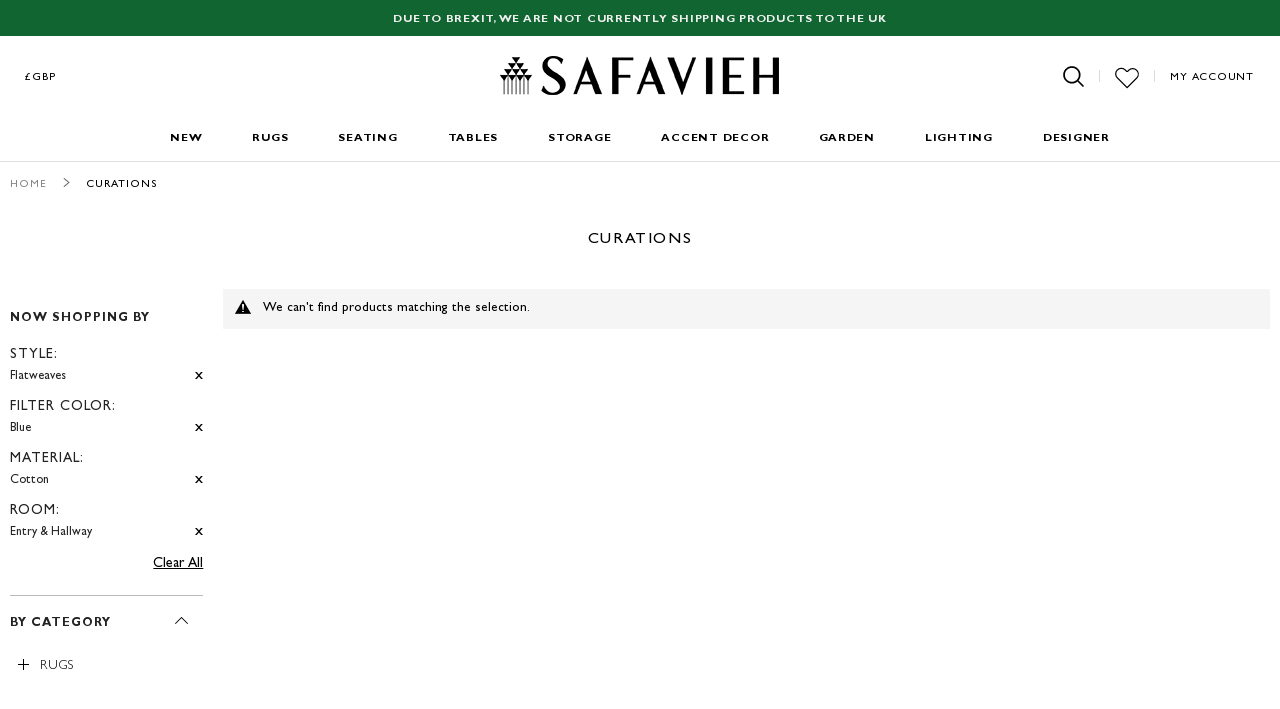

--- FILE ---
content_type: text/html; charset=utf-8
request_url: https://www.google.com/recaptcha/api2/anchor?ar=1&k=6LfoR74ZAAAAAKdZlClp_KoqS3fGCvYQ-v_MJV1j&co=aHR0cHM6Ly93d3cuc2FmYXZpZWgudWsuY29tOjQ0Mw..&hl=en&v=PoyoqOPhxBO7pBk68S4YbpHZ&theme=light&size=normal&anchor-ms=20000&execute-ms=30000&cb=cz871mkgr9c
body_size: 49249
content:
<!DOCTYPE HTML><html dir="ltr" lang="en"><head><meta http-equiv="Content-Type" content="text/html; charset=UTF-8">
<meta http-equiv="X-UA-Compatible" content="IE=edge">
<title>reCAPTCHA</title>
<style type="text/css">
/* cyrillic-ext */
@font-face {
  font-family: 'Roboto';
  font-style: normal;
  font-weight: 400;
  font-stretch: 100%;
  src: url(//fonts.gstatic.com/s/roboto/v48/KFO7CnqEu92Fr1ME7kSn66aGLdTylUAMa3GUBHMdazTgWw.woff2) format('woff2');
  unicode-range: U+0460-052F, U+1C80-1C8A, U+20B4, U+2DE0-2DFF, U+A640-A69F, U+FE2E-FE2F;
}
/* cyrillic */
@font-face {
  font-family: 'Roboto';
  font-style: normal;
  font-weight: 400;
  font-stretch: 100%;
  src: url(//fonts.gstatic.com/s/roboto/v48/KFO7CnqEu92Fr1ME7kSn66aGLdTylUAMa3iUBHMdazTgWw.woff2) format('woff2');
  unicode-range: U+0301, U+0400-045F, U+0490-0491, U+04B0-04B1, U+2116;
}
/* greek-ext */
@font-face {
  font-family: 'Roboto';
  font-style: normal;
  font-weight: 400;
  font-stretch: 100%;
  src: url(//fonts.gstatic.com/s/roboto/v48/KFO7CnqEu92Fr1ME7kSn66aGLdTylUAMa3CUBHMdazTgWw.woff2) format('woff2');
  unicode-range: U+1F00-1FFF;
}
/* greek */
@font-face {
  font-family: 'Roboto';
  font-style: normal;
  font-weight: 400;
  font-stretch: 100%;
  src: url(//fonts.gstatic.com/s/roboto/v48/KFO7CnqEu92Fr1ME7kSn66aGLdTylUAMa3-UBHMdazTgWw.woff2) format('woff2');
  unicode-range: U+0370-0377, U+037A-037F, U+0384-038A, U+038C, U+038E-03A1, U+03A3-03FF;
}
/* math */
@font-face {
  font-family: 'Roboto';
  font-style: normal;
  font-weight: 400;
  font-stretch: 100%;
  src: url(//fonts.gstatic.com/s/roboto/v48/KFO7CnqEu92Fr1ME7kSn66aGLdTylUAMawCUBHMdazTgWw.woff2) format('woff2');
  unicode-range: U+0302-0303, U+0305, U+0307-0308, U+0310, U+0312, U+0315, U+031A, U+0326-0327, U+032C, U+032F-0330, U+0332-0333, U+0338, U+033A, U+0346, U+034D, U+0391-03A1, U+03A3-03A9, U+03B1-03C9, U+03D1, U+03D5-03D6, U+03F0-03F1, U+03F4-03F5, U+2016-2017, U+2034-2038, U+203C, U+2040, U+2043, U+2047, U+2050, U+2057, U+205F, U+2070-2071, U+2074-208E, U+2090-209C, U+20D0-20DC, U+20E1, U+20E5-20EF, U+2100-2112, U+2114-2115, U+2117-2121, U+2123-214F, U+2190, U+2192, U+2194-21AE, U+21B0-21E5, U+21F1-21F2, U+21F4-2211, U+2213-2214, U+2216-22FF, U+2308-230B, U+2310, U+2319, U+231C-2321, U+2336-237A, U+237C, U+2395, U+239B-23B7, U+23D0, U+23DC-23E1, U+2474-2475, U+25AF, U+25B3, U+25B7, U+25BD, U+25C1, U+25CA, U+25CC, U+25FB, U+266D-266F, U+27C0-27FF, U+2900-2AFF, U+2B0E-2B11, U+2B30-2B4C, U+2BFE, U+3030, U+FF5B, U+FF5D, U+1D400-1D7FF, U+1EE00-1EEFF;
}
/* symbols */
@font-face {
  font-family: 'Roboto';
  font-style: normal;
  font-weight: 400;
  font-stretch: 100%;
  src: url(//fonts.gstatic.com/s/roboto/v48/KFO7CnqEu92Fr1ME7kSn66aGLdTylUAMaxKUBHMdazTgWw.woff2) format('woff2');
  unicode-range: U+0001-000C, U+000E-001F, U+007F-009F, U+20DD-20E0, U+20E2-20E4, U+2150-218F, U+2190, U+2192, U+2194-2199, U+21AF, U+21E6-21F0, U+21F3, U+2218-2219, U+2299, U+22C4-22C6, U+2300-243F, U+2440-244A, U+2460-24FF, U+25A0-27BF, U+2800-28FF, U+2921-2922, U+2981, U+29BF, U+29EB, U+2B00-2BFF, U+4DC0-4DFF, U+FFF9-FFFB, U+10140-1018E, U+10190-1019C, U+101A0, U+101D0-101FD, U+102E0-102FB, U+10E60-10E7E, U+1D2C0-1D2D3, U+1D2E0-1D37F, U+1F000-1F0FF, U+1F100-1F1AD, U+1F1E6-1F1FF, U+1F30D-1F30F, U+1F315, U+1F31C, U+1F31E, U+1F320-1F32C, U+1F336, U+1F378, U+1F37D, U+1F382, U+1F393-1F39F, U+1F3A7-1F3A8, U+1F3AC-1F3AF, U+1F3C2, U+1F3C4-1F3C6, U+1F3CA-1F3CE, U+1F3D4-1F3E0, U+1F3ED, U+1F3F1-1F3F3, U+1F3F5-1F3F7, U+1F408, U+1F415, U+1F41F, U+1F426, U+1F43F, U+1F441-1F442, U+1F444, U+1F446-1F449, U+1F44C-1F44E, U+1F453, U+1F46A, U+1F47D, U+1F4A3, U+1F4B0, U+1F4B3, U+1F4B9, U+1F4BB, U+1F4BF, U+1F4C8-1F4CB, U+1F4D6, U+1F4DA, U+1F4DF, U+1F4E3-1F4E6, U+1F4EA-1F4ED, U+1F4F7, U+1F4F9-1F4FB, U+1F4FD-1F4FE, U+1F503, U+1F507-1F50B, U+1F50D, U+1F512-1F513, U+1F53E-1F54A, U+1F54F-1F5FA, U+1F610, U+1F650-1F67F, U+1F687, U+1F68D, U+1F691, U+1F694, U+1F698, U+1F6AD, U+1F6B2, U+1F6B9-1F6BA, U+1F6BC, U+1F6C6-1F6CF, U+1F6D3-1F6D7, U+1F6E0-1F6EA, U+1F6F0-1F6F3, U+1F6F7-1F6FC, U+1F700-1F7FF, U+1F800-1F80B, U+1F810-1F847, U+1F850-1F859, U+1F860-1F887, U+1F890-1F8AD, U+1F8B0-1F8BB, U+1F8C0-1F8C1, U+1F900-1F90B, U+1F93B, U+1F946, U+1F984, U+1F996, U+1F9E9, U+1FA00-1FA6F, U+1FA70-1FA7C, U+1FA80-1FA89, U+1FA8F-1FAC6, U+1FACE-1FADC, U+1FADF-1FAE9, U+1FAF0-1FAF8, U+1FB00-1FBFF;
}
/* vietnamese */
@font-face {
  font-family: 'Roboto';
  font-style: normal;
  font-weight: 400;
  font-stretch: 100%;
  src: url(//fonts.gstatic.com/s/roboto/v48/KFO7CnqEu92Fr1ME7kSn66aGLdTylUAMa3OUBHMdazTgWw.woff2) format('woff2');
  unicode-range: U+0102-0103, U+0110-0111, U+0128-0129, U+0168-0169, U+01A0-01A1, U+01AF-01B0, U+0300-0301, U+0303-0304, U+0308-0309, U+0323, U+0329, U+1EA0-1EF9, U+20AB;
}
/* latin-ext */
@font-face {
  font-family: 'Roboto';
  font-style: normal;
  font-weight: 400;
  font-stretch: 100%;
  src: url(//fonts.gstatic.com/s/roboto/v48/KFO7CnqEu92Fr1ME7kSn66aGLdTylUAMa3KUBHMdazTgWw.woff2) format('woff2');
  unicode-range: U+0100-02BA, U+02BD-02C5, U+02C7-02CC, U+02CE-02D7, U+02DD-02FF, U+0304, U+0308, U+0329, U+1D00-1DBF, U+1E00-1E9F, U+1EF2-1EFF, U+2020, U+20A0-20AB, U+20AD-20C0, U+2113, U+2C60-2C7F, U+A720-A7FF;
}
/* latin */
@font-face {
  font-family: 'Roboto';
  font-style: normal;
  font-weight: 400;
  font-stretch: 100%;
  src: url(//fonts.gstatic.com/s/roboto/v48/KFO7CnqEu92Fr1ME7kSn66aGLdTylUAMa3yUBHMdazQ.woff2) format('woff2');
  unicode-range: U+0000-00FF, U+0131, U+0152-0153, U+02BB-02BC, U+02C6, U+02DA, U+02DC, U+0304, U+0308, U+0329, U+2000-206F, U+20AC, U+2122, U+2191, U+2193, U+2212, U+2215, U+FEFF, U+FFFD;
}
/* cyrillic-ext */
@font-face {
  font-family: 'Roboto';
  font-style: normal;
  font-weight: 500;
  font-stretch: 100%;
  src: url(//fonts.gstatic.com/s/roboto/v48/KFO7CnqEu92Fr1ME7kSn66aGLdTylUAMa3GUBHMdazTgWw.woff2) format('woff2');
  unicode-range: U+0460-052F, U+1C80-1C8A, U+20B4, U+2DE0-2DFF, U+A640-A69F, U+FE2E-FE2F;
}
/* cyrillic */
@font-face {
  font-family: 'Roboto';
  font-style: normal;
  font-weight: 500;
  font-stretch: 100%;
  src: url(//fonts.gstatic.com/s/roboto/v48/KFO7CnqEu92Fr1ME7kSn66aGLdTylUAMa3iUBHMdazTgWw.woff2) format('woff2');
  unicode-range: U+0301, U+0400-045F, U+0490-0491, U+04B0-04B1, U+2116;
}
/* greek-ext */
@font-face {
  font-family: 'Roboto';
  font-style: normal;
  font-weight: 500;
  font-stretch: 100%;
  src: url(//fonts.gstatic.com/s/roboto/v48/KFO7CnqEu92Fr1ME7kSn66aGLdTylUAMa3CUBHMdazTgWw.woff2) format('woff2');
  unicode-range: U+1F00-1FFF;
}
/* greek */
@font-face {
  font-family: 'Roboto';
  font-style: normal;
  font-weight: 500;
  font-stretch: 100%;
  src: url(//fonts.gstatic.com/s/roboto/v48/KFO7CnqEu92Fr1ME7kSn66aGLdTylUAMa3-UBHMdazTgWw.woff2) format('woff2');
  unicode-range: U+0370-0377, U+037A-037F, U+0384-038A, U+038C, U+038E-03A1, U+03A3-03FF;
}
/* math */
@font-face {
  font-family: 'Roboto';
  font-style: normal;
  font-weight: 500;
  font-stretch: 100%;
  src: url(//fonts.gstatic.com/s/roboto/v48/KFO7CnqEu92Fr1ME7kSn66aGLdTylUAMawCUBHMdazTgWw.woff2) format('woff2');
  unicode-range: U+0302-0303, U+0305, U+0307-0308, U+0310, U+0312, U+0315, U+031A, U+0326-0327, U+032C, U+032F-0330, U+0332-0333, U+0338, U+033A, U+0346, U+034D, U+0391-03A1, U+03A3-03A9, U+03B1-03C9, U+03D1, U+03D5-03D6, U+03F0-03F1, U+03F4-03F5, U+2016-2017, U+2034-2038, U+203C, U+2040, U+2043, U+2047, U+2050, U+2057, U+205F, U+2070-2071, U+2074-208E, U+2090-209C, U+20D0-20DC, U+20E1, U+20E5-20EF, U+2100-2112, U+2114-2115, U+2117-2121, U+2123-214F, U+2190, U+2192, U+2194-21AE, U+21B0-21E5, U+21F1-21F2, U+21F4-2211, U+2213-2214, U+2216-22FF, U+2308-230B, U+2310, U+2319, U+231C-2321, U+2336-237A, U+237C, U+2395, U+239B-23B7, U+23D0, U+23DC-23E1, U+2474-2475, U+25AF, U+25B3, U+25B7, U+25BD, U+25C1, U+25CA, U+25CC, U+25FB, U+266D-266F, U+27C0-27FF, U+2900-2AFF, U+2B0E-2B11, U+2B30-2B4C, U+2BFE, U+3030, U+FF5B, U+FF5D, U+1D400-1D7FF, U+1EE00-1EEFF;
}
/* symbols */
@font-face {
  font-family: 'Roboto';
  font-style: normal;
  font-weight: 500;
  font-stretch: 100%;
  src: url(//fonts.gstatic.com/s/roboto/v48/KFO7CnqEu92Fr1ME7kSn66aGLdTylUAMaxKUBHMdazTgWw.woff2) format('woff2');
  unicode-range: U+0001-000C, U+000E-001F, U+007F-009F, U+20DD-20E0, U+20E2-20E4, U+2150-218F, U+2190, U+2192, U+2194-2199, U+21AF, U+21E6-21F0, U+21F3, U+2218-2219, U+2299, U+22C4-22C6, U+2300-243F, U+2440-244A, U+2460-24FF, U+25A0-27BF, U+2800-28FF, U+2921-2922, U+2981, U+29BF, U+29EB, U+2B00-2BFF, U+4DC0-4DFF, U+FFF9-FFFB, U+10140-1018E, U+10190-1019C, U+101A0, U+101D0-101FD, U+102E0-102FB, U+10E60-10E7E, U+1D2C0-1D2D3, U+1D2E0-1D37F, U+1F000-1F0FF, U+1F100-1F1AD, U+1F1E6-1F1FF, U+1F30D-1F30F, U+1F315, U+1F31C, U+1F31E, U+1F320-1F32C, U+1F336, U+1F378, U+1F37D, U+1F382, U+1F393-1F39F, U+1F3A7-1F3A8, U+1F3AC-1F3AF, U+1F3C2, U+1F3C4-1F3C6, U+1F3CA-1F3CE, U+1F3D4-1F3E0, U+1F3ED, U+1F3F1-1F3F3, U+1F3F5-1F3F7, U+1F408, U+1F415, U+1F41F, U+1F426, U+1F43F, U+1F441-1F442, U+1F444, U+1F446-1F449, U+1F44C-1F44E, U+1F453, U+1F46A, U+1F47D, U+1F4A3, U+1F4B0, U+1F4B3, U+1F4B9, U+1F4BB, U+1F4BF, U+1F4C8-1F4CB, U+1F4D6, U+1F4DA, U+1F4DF, U+1F4E3-1F4E6, U+1F4EA-1F4ED, U+1F4F7, U+1F4F9-1F4FB, U+1F4FD-1F4FE, U+1F503, U+1F507-1F50B, U+1F50D, U+1F512-1F513, U+1F53E-1F54A, U+1F54F-1F5FA, U+1F610, U+1F650-1F67F, U+1F687, U+1F68D, U+1F691, U+1F694, U+1F698, U+1F6AD, U+1F6B2, U+1F6B9-1F6BA, U+1F6BC, U+1F6C6-1F6CF, U+1F6D3-1F6D7, U+1F6E0-1F6EA, U+1F6F0-1F6F3, U+1F6F7-1F6FC, U+1F700-1F7FF, U+1F800-1F80B, U+1F810-1F847, U+1F850-1F859, U+1F860-1F887, U+1F890-1F8AD, U+1F8B0-1F8BB, U+1F8C0-1F8C1, U+1F900-1F90B, U+1F93B, U+1F946, U+1F984, U+1F996, U+1F9E9, U+1FA00-1FA6F, U+1FA70-1FA7C, U+1FA80-1FA89, U+1FA8F-1FAC6, U+1FACE-1FADC, U+1FADF-1FAE9, U+1FAF0-1FAF8, U+1FB00-1FBFF;
}
/* vietnamese */
@font-face {
  font-family: 'Roboto';
  font-style: normal;
  font-weight: 500;
  font-stretch: 100%;
  src: url(//fonts.gstatic.com/s/roboto/v48/KFO7CnqEu92Fr1ME7kSn66aGLdTylUAMa3OUBHMdazTgWw.woff2) format('woff2');
  unicode-range: U+0102-0103, U+0110-0111, U+0128-0129, U+0168-0169, U+01A0-01A1, U+01AF-01B0, U+0300-0301, U+0303-0304, U+0308-0309, U+0323, U+0329, U+1EA0-1EF9, U+20AB;
}
/* latin-ext */
@font-face {
  font-family: 'Roboto';
  font-style: normal;
  font-weight: 500;
  font-stretch: 100%;
  src: url(//fonts.gstatic.com/s/roboto/v48/KFO7CnqEu92Fr1ME7kSn66aGLdTylUAMa3KUBHMdazTgWw.woff2) format('woff2');
  unicode-range: U+0100-02BA, U+02BD-02C5, U+02C7-02CC, U+02CE-02D7, U+02DD-02FF, U+0304, U+0308, U+0329, U+1D00-1DBF, U+1E00-1E9F, U+1EF2-1EFF, U+2020, U+20A0-20AB, U+20AD-20C0, U+2113, U+2C60-2C7F, U+A720-A7FF;
}
/* latin */
@font-face {
  font-family: 'Roboto';
  font-style: normal;
  font-weight: 500;
  font-stretch: 100%;
  src: url(//fonts.gstatic.com/s/roboto/v48/KFO7CnqEu92Fr1ME7kSn66aGLdTylUAMa3yUBHMdazQ.woff2) format('woff2');
  unicode-range: U+0000-00FF, U+0131, U+0152-0153, U+02BB-02BC, U+02C6, U+02DA, U+02DC, U+0304, U+0308, U+0329, U+2000-206F, U+20AC, U+2122, U+2191, U+2193, U+2212, U+2215, U+FEFF, U+FFFD;
}
/* cyrillic-ext */
@font-face {
  font-family: 'Roboto';
  font-style: normal;
  font-weight: 900;
  font-stretch: 100%;
  src: url(//fonts.gstatic.com/s/roboto/v48/KFO7CnqEu92Fr1ME7kSn66aGLdTylUAMa3GUBHMdazTgWw.woff2) format('woff2');
  unicode-range: U+0460-052F, U+1C80-1C8A, U+20B4, U+2DE0-2DFF, U+A640-A69F, U+FE2E-FE2F;
}
/* cyrillic */
@font-face {
  font-family: 'Roboto';
  font-style: normal;
  font-weight: 900;
  font-stretch: 100%;
  src: url(//fonts.gstatic.com/s/roboto/v48/KFO7CnqEu92Fr1ME7kSn66aGLdTylUAMa3iUBHMdazTgWw.woff2) format('woff2');
  unicode-range: U+0301, U+0400-045F, U+0490-0491, U+04B0-04B1, U+2116;
}
/* greek-ext */
@font-face {
  font-family: 'Roboto';
  font-style: normal;
  font-weight: 900;
  font-stretch: 100%;
  src: url(//fonts.gstatic.com/s/roboto/v48/KFO7CnqEu92Fr1ME7kSn66aGLdTylUAMa3CUBHMdazTgWw.woff2) format('woff2');
  unicode-range: U+1F00-1FFF;
}
/* greek */
@font-face {
  font-family: 'Roboto';
  font-style: normal;
  font-weight: 900;
  font-stretch: 100%;
  src: url(//fonts.gstatic.com/s/roboto/v48/KFO7CnqEu92Fr1ME7kSn66aGLdTylUAMa3-UBHMdazTgWw.woff2) format('woff2');
  unicode-range: U+0370-0377, U+037A-037F, U+0384-038A, U+038C, U+038E-03A1, U+03A3-03FF;
}
/* math */
@font-face {
  font-family: 'Roboto';
  font-style: normal;
  font-weight: 900;
  font-stretch: 100%;
  src: url(//fonts.gstatic.com/s/roboto/v48/KFO7CnqEu92Fr1ME7kSn66aGLdTylUAMawCUBHMdazTgWw.woff2) format('woff2');
  unicode-range: U+0302-0303, U+0305, U+0307-0308, U+0310, U+0312, U+0315, U+031A, U+0326-0327, U+032C, U+032F-0330, U+0332-0333, U+0338, U+033A, U+0346, U+034D, U+0391-03A1, U+03A3-03A9, U+03B1-03C9, U+03D1, U+03D5-03D6, U+03F0-03F1, U+03F4-03F5, U+2016-2017, U+2034-2038, U+203C, U+2040, U+2043, U+2047, U+2050, U+2057, U+205F, U+2070-2071, U+2074-208E, U+2090-209C, U+20D0-20DC, U+20E1, U+20E5-20EF, U+2100-2112, U+2114-2115, U+2117-2121, U+2123-214F, U+2190, U+2192, U+2194-21AE, U+21B0-21E5, U+21F1-21F2, U+21F4-2211, U+2213-2214, U+2216-22FF, U+2308-230B, U+2310, U+2319, U+231C-2321, U+2336-237A, U+237C, U+2395, U+239B-23B7, U+23D0, U+23DC-23E1, U+2474-2475, U+25AF, U+25B3, U+25B7, U+25BD, U+25C1, U+25CA, U+25CC, U+25FB, U+266D-266F, U+27C0-27FF, U+2900-2AFF, U+2B0E-2B11, U+2B30-2B4C, U+2BFE, U+3030, U+FF5B, U+FF5D, U+1D400-1D7FF, U+1EE00-1EEFF;
}
/* symbols */
@font-face {
  font-family: 'Roboto';
  font-style: normal;
  font-weight: 900;
  font-stretch: 100%;
  src: url(//fonts.gstatic.com/s/roboto/v48/KFO7CnqEu92Fr1ME7kSn66aGLdTylUAMaxKUBHMdazTgWw.woff2) format('woff2');
  unicode-range: U+0001-000C, U+000E-001F, U+007F-009F, U+20DD-20E0, U+20E2-20E4, U+2150-218F, U+2190, U+2192, U+2194-2199, U+21AF, U+21E6-21F0, U+21F3, U+2218-2219, U+2299, U+22C4-22C6, U+2300-243F, U+2440-244A, U+2460-24FF, U+25A0-27BF, U+2800-28FF, U+2921-2922, U+2981, U+29BF, U+29EB, U+2B00-2BFF, U+4DC0-4DFF, U+FFF9-FFFB, U+10140-1018E, U+10190-1019C, U+101A0, U+101D0-101FD, U+102E0-102FB, U+10E60-10E7E, U+1D2C0-1D2D3, U+1D2E0-1D37F, U+1F000-1F0FF, U+1F100-1F1AD, U+1F1E6-1F1FF, U+1F30D-1F30F, U+1F315, U+1F31C, U+1F31E, U+1F320-1F32C, U+1F336, U+1F378, U+1F37D, U+1F382, U+1F393-1F39F, U+1F3A7-1F3A8, U+1F3AC-1F3AF, U+1F3C2, U+1F3C4-1F3C6, U+1F3CA-1F3CE, U+1F3D4-1F3E0, U+1F3ED, U+1F3F1-1F3F3, U+1F3F5-1F3F7, U+1F408, U+1F415, U+1F41F, U+1F426, U+1F43F, U+1F441-1F442, U+1F444, U+1F446-1F449, U+1F44C-1F44E, U+1F453, U+1F46A, U+1F47D, U+1F4A3, U+1F4B0, U+1F4B3, U+1F4B9, U+1F4BB, U+1F4BF, U+1F4C8-1F4CB, U+1F4D6, U+1F4DA, U+1F4DF, U+1F4E3-1F4E6, U+1F4EA-1F4ED, U+1F4F7, U+1F4F9-1F4FB, U+1F4FD-1F4FE, U+1F503, U+1F507-1F50B, U+1F50D, U+1F512-1F513, U+1F53E-1F54A, U+1F54F-1F5FA, U+1F610, U+1F650-1F67F, U+1F687, U+1F68D, U+1F691, U+1F694, U+1F698, U+1F6AD, U+1F6B2, U+1F6B9-1F6BA, U+1F6BC, U+1F6C6-1F6CF, U+1F6D3-1F6D7, U+1F6E0-1F6EA, U+1F6F0-1F6F3, U+1F6F7-1F6FC, U+1F700-1F7FF, U+1F800-1F80B, U+1F810-1F847, U+1F850-1F859, U+1F860-1F887, U+1F890-1F8AD, U+1F8B0-1F8BB, U+1F8C0-1F8C1, U+1F900-1F90B, U+1F93B, U+1F946, U+1F984, U+1F996, U+1F9E9, U+1FA00-1FA6F, U+1FA70-1FA7C, U+1FA80-1FA89, U+1FA8F-1FAC6, U+1FACE-1FADC, U+1FADF-1FAE9, U+1FAF0-1FAF8, U+1FB00-1FBFF;
}
/* vietnamese */
@font-face {
  font-family: 'Roboto';
  font-style: normal;
  font-weight: 900;
  font-stretch: 100%;
  src: url(//fonts.gstatic.com/s/roboto/v48/KFO7CnqEu92Fr1ME7kSn66aGLdTylUAMa3OUBHMdazTgWw.woff2) format('woff2');
  unicode-range: U+0102-0103, U+0110-0111, U+0128-0129, U+0168-0169, U+01A0-01A1, U+01AF-01B0, U+0300-0301, U+0303-0304, U+0308-0309, U+0323, U+0329, U+1EA0-1EF9, U+20AB;
}
/* latin-ext */
@font-face {
  font-family: 'Roboto';
  font-style: normal;
  font-weight: 900;
  font-stretch: 100%;
  src: url(//fonts.gstatic.com/s/roboto/v48/KFO7CnqEu92Fr1ME7kSn66aGLdTylUAMa3KUBHMdazTgWw.woff2) format('woff2');
  unicode-range: U+0100-02BA, U+02BD-02C5, U+02C7-02CC, U+02CE-02D7, U+02DD-02FF, U+0304, U+0308, U+0329, U+1D00-1DBF, U+1E00-1E9F, U+1EF2-1EFF, U+2020, U+20A0-20AB, U+20AD-20C0, U+2113, U+2C60-2C7F, U+A720-A7FF;
}
/* latin */
@font-face {
  font-family: 'Roboto';
  font-style: normal;
  font-weight: 900;
  font-stretch: 100%;
  src: url(//fonts.gstatic.com/s/roboto/v48/KFO7CnqEu92Fr1ME7kSn66aGLdTylUAMa3yUBHMdazQ.woff2) format('woff2');
  unicode-range: U+0000-00FF, U+0131, U+0152-0153, U+02BB-02BC, U+02C6, U+02DA, U+02DC, U+0304, U+0308, U+0329, U+2000-206F, U+20AC, U+2122, U+2191, U+2193, U+2212, U+2215, U+FEFF, U+FFFD;
}

</style>
<link rel="stylesheet" type="text/css" href="https://www.gstatic.com/recaptcha/releases/PoyoqOPhxBO7pBk68S4YbpHZ/styles__ltr.css">
<script nonce="sFRjSya93bHyrPhoDAVp2Q" type="text/javascript">window['__recaptcha_api'] = 'https://www.google.com/recaptcha/api2/';</script>
<script type="text/javascript" src="https://www.gstatic.com/recaptcha/releases/PoyoqOPhxBO7pBk68S4YbpHZ/recaptcha__en.js" nonce="sFRjSya93bHyrPhoDAVp2Q">
      
    </script></head>
<body><div id="rc-anchor-alert" class="rc-anchor-alert"></div>
<input type="hidden" id="recaptcha-token" value="[base64]">
<script type="text/javascript" nonce="sFRjSya93bHyrPhoDAVp2Q">
      recaptcha.anchor.Main.init("[\x22ainput\x22,[\x22bgdata\x22,\x22\x22,\[base64]/[base64]/[base64]/KE4oMTI0LHYsdi5HKSxMWihsLHYpKTpOKDEyNCx2LGwpLFYpLHYpLFQpKSxGKDE3MSx2KX0scjc9ZnVuY3Rpb24obCl7cmV0dXJuIGx9LEM9ZnVuY3Rpb24obCxWLHYpe04odixsLFYpLFZbYWtdPTI3OTZ9LG49ZnVuY3Rpb24obCxWKXtWLlg9KChWLlg/[base64]/[base64]/[base64]/[base64]/[base64]/[base64]/[base64]/[base64]/[base64]/[base64]/[base64]\\u003d\x22,\[base64]\\u003d\\u003d\x22,\x22wrFgw5VJw6YOw4o8cw3ClhnCq0Eaw5TCjhpCC8OgwoEgwp5oMsKbw6zCosOIPsK9worDqA3CmgHCnDbDlsKNOyUuwoJxWXIkwq7DonokIhvCk8K2K8KXNWrDvMOER8OCUsKmQ3vDrCXCrMONXUsmXMO6c8KRwrrDsX/Ds1Y3wqrDhMOmV8Ohw53CpGPDicODw5rDrsKALsODwrvDoRRBw5ByI8KKw5nDmXdLSW3DiDtNw6/CjsKWRsO1w5zDu8KACMK0w7BLTMOhYsKqIcK7GUYgwplFwrF+woRiwonDhmRAwrZRQV7CvkwzwqPDoMOUGTk1f3FSYyLDhMO0wqPDoj5+w6kgHx9zAnB0wqM9W1ACIU0DCk/ChBNpw6nDpyHCp8Krw53CqVZ7LnIowpDDiFzCjsOrw6Zgw7xdw7XDnMKwwoMvaTjCh8K3wqwPwoRnwoLCicKGw4rDpn9Xew1gw6xVMWAhVAvDj8KuwrtPS3dGWWM/wq3CoWTDt2zDkyDCuC/Dl8K3Xjo2w5vDug1/w5XCi8OIPR/Dm8OHUcKLwpJnesKYw7RFCCTDsH7DqVbDlEp8wplhw7cvX8Kxw6kpwoBBIiRIw7XCpjzDqEU/w5NnZDnCk8K7ciILwokyW8O2TMO+wo3DlcK5Z01YwqEBwq0ZI8OZw4IINsKhw4tcQMKRwp1lXcOWwowvL8KyB8O9LsK5G8Ojd8OyMQvCusKsw69Gwq/DpDPCtXPChsKswr4tZVkNPUfCk8OvwqrDiAzChcKpfMKQPBEcSsKjwp1AEMO0wqkYTMOTwqFfW8O5NMOqw4Y4GcKJCcOUwq3CmX5Cw5YYX1rDk1PCm8KIwrHDkmY8OCjDscOTwpA9w4XCrMOHw6jDq0nCogs9JG08D8O4wo5raMOhw6fClsKIVcKLDcKowqQZwp/[base64]/CnsOjwq7DiwtYw4/ClsOmMT9IwqI8w4E7HR/Dj1xLMcOXwqh8wp/DnxV1woNhecORQMKawqjCkcKRwrbCqWsswpZrwrvCgMO+wrbDrW7Du8O2CMKlwp3CizJCBV0iHi7CicK1wolnw6pEwqEYIsKdLMKTwojDuAXCmiwRw7xfP3/[base64]/[base64]/wrrCulx+wrMyFVjDksOTw6TCrMKFJQkwKThCwrc7PMK0wo1efcOYwrrDqcOcwrPDhsKrwoVGw7DDvcOdw79uwqgDw5TCjQ8uSMKgekcwwqfDvMOqw6pYw4Vdw7HDqSECYcOzCsKYGUQ5EVtvJFUdARfCiTfDnhXCh8KowrUqwpPDtMOBR0ozWThRwrlXLMO/wofDssO8wrRZUcKIw6xxQcKXwp0QdcKgOnLCgsO2aj7DqMKoLxo6SsO1w4A7KVpPKCHCmcOAbRcoKzLCgkkbw5zCtFdSwqzCg0PDnidYw7bCusO7eUfDh8OXcMK1w7VyacOFwoh5w5Raw4PCpMOawqwGSA3DgMOuDXsfwr/CvhBZHsODCCXDgk4kahbDtcKcd3TCl8OFw5x/wpDCuMKkAMOkYz7DksOpf1c3GnUnc8OyYVUpw5pWFcO2w5XCrW5OBEDCkSvCjToGccKqwo9vV2E/VDXCisKcw5kWB8KMd8OWdDJyw6RuwrXCoTbCqMKyw43DucKyw7/DvRo0wpjCk3UUwq3DocKNQsKiw63CkcK3VnfDh8KGZcKcLMKuw7JxC8O9QHjDg8K+VzLDucO2wofDiMO4HMKCw67DpXXCtsOvVMKrwpM9IwjDv8O2GsOIwoRfwotew4U5NsK1eVJawr9cw5AsNcKXw4HDiUUkcsOcVQB/wrXDl8OmwogZw4sZw6wfwqHDg8KZY8OGQ8OFw79+wo/CnFjCtsO7KEpYYsOCMcKRfl9wVUvCv8Ood8KKw58CCMK1wp5mwrZywqxDdMKjwpzClsOPw6wTNsKCSsOiTz/Dp8KbwqHDt8K2wpzDv1BtCMKZwrzCnk4bw6fDicO0J8OWw43Ci8OJZVBHw7rCnhU3worCtsKGZEceecOtaBXDncOmwrvDuS16HsK4IXnDo8K9XQsMXMO/a0dew7XCuk8HwoV2cWvCiMKHw6zDu8Kew77DocOcYcKJw4zCtsKWacOWw7/DrMKLwr3DhHAtE8OpwqXDlMONw4UCER8ta8Odw63DuwJtw4h4w6PDqmEkwr/[base64]/[base64]/wrEXwrfDimUbLMOLw6bDiAVewpjDmsOrNitsw5hWwobCkMKtwpMeAcKsw64Swr3CssOXC8KGKcOMw54LIx/[base64]/DugEewrjCj19Rwo/[base64]/woHDpcK5LEZFwokaw5vCksOVw5FjUMKlQcOfwpkQw5pIBcKyw5/[base64]/Dj0jCu8Opwr0DVMKkR8K7CH41w7Nnw7IjTkAQM8OTQhnDuSzCrMO3e1LCjyvCikUFEcODwqTChcOGwpMTw6IJw5J+UcKzScKERsO9wr8qYcOHw4QaOQfCvcKTW8KOwqfCs8OaPMOIDAfCrhpow59qExHCoyhtKMKlwonDmU/DqhNXKcOPeGjDjCvCnMK3aMO+wq/DgWIlBsOLM8KawqBKwrvDsXPDjzcSw4HDmcKCdMOLHcODw5ZJwoRkSsObXQYxw5E1LB3Dg8Kow5FNHcOvwrLDhk5cAMOAwp/DnMOfw5bDqlY0VsKgE8KkwoBlHFUVw5NCwp/[base64]/DsmABw5QYwrTDoX5cbMK0YRNAw6PCmQbCocOvW8ObUMOvw4rDg8OORMK2wq7DhcOnwol9e0MUw53CrMKew4JxSMOLWcK5wrdZWsKTwpVOw77DvcOALMOMw7jDjMOkFSXDoQDDvMKuw6nCssK3NlJ+KMO0YcOkwqs/wpk/CR41MyhVwq7ChwjCo8K/dSfDsXnComojTHPDmi8YBcKDecO3ED7CsX/DvsO7woB/woBQNwrCn8Ouw4IFNGnCvzXDuG1aF8Oww5zDqzhqw5HCvMOkYHUcw4PCjMObSm7ConMQw6BfasKHU8Kdw43DulLDscKiw7rCtsK/wqEsTcOOwpPCkww5w4LDg8O1VwXCsBQ9MSLCsmLCqsOnw7U1cj7DtmzCr8Oawqwbwp/DsUHDjSYwwpLCpDzDhMOXHlkEMEDCtQLDscOOwpfCrcKPbVbDr1XDm8O6D8OCw6rCh1pmwpEXH8KiZ1RQU8Ouwosowq/DgDxEM8KGXTZ0w4vCrcKAwq/Dj8O3woDCjcKSwq4zEsK/[base64]/O8OLw6TDisO/PsKow5cGIMKLwpkLwoEPwpnCgcKnFMKTwrzDrcKVX8Ohw7/DicOsw5nDnkHDl3N5w5VkA8KPwpfCsMKyZcKgw6vDjsOQC0E2w43DmMOzL8O0dcKgw7YdasOGFMKKw6cec8KYfz9fwoDDlsOfIRlJIMKLwqHDkQ1efwjCocOYMcOAYEkNV0rDjcKqCxMQeRM1UcOgfGfDucK/[base64]/Dh8KtOQl1woVhMhIAMMOdacKdXsKrw6kLw5lLI01Tw6PDnQl3w5IKw6jCvDJHwpHDmMOFwozCpCxlYSdgXCvCicKILiQdwqF8ccKUw50cTMKUDcKkw6vCpyfDh8O/wrjCmwouw5nDvA/[base64]/w7dXwrE9w5YGwooKdcKmw63Cu8KQwrDDvMKEIF/DtUPDk1PDgA5OwqrDphgkZsKSw5BlYcK/OCAkGwhNFsO3wpPDo8K+w6bCl8KJScOFOUgTFsK2RlsdwpPDgMO4w6TCqsKmwq83w7BadcOswpfDqy/DsEs2wqdKw4lHworCqWU/UmhJwo0Gw6jDsMKxNlE2eMKlw6YiCzNqwrNfwoYFFVllwp3CnlXDgXA8ccK2agzCrMOTDnV7GEvDg8KOwqDCnyhbScOMw6nClSZ2KW7DowLDjyt4wpoyJ8OCw6fCu8KRWioMwpfDsC3ClkMgwrI6w5zCrUYfYRs/worCv8KrbsKgIT7DiXbDgMK6wrrDlHtFRcKcMnXDgCbCtMOpwoJaGGzClsKVUgokIAvDhMObwr9ow4jCl8OSw6TCr8OBwqDCpTHDhkIUPl9pw6rCusOjKWzDgsO2wqlSwp/CgMOrwqHCjsK8w7rCvMK0w7bCg8KeS8OKU8KLw4/Cild0wq3CqDsqJcObNiFlGMOUw5wPwo9Ww7TCpMOqEkVkw6wdZsORwpJxw5/CqXXCoVbCsGQYwoTDm0lVw6YNLUHCrw7DiMO9FMKYZBYCJMKafcOCbm/CrDnDusKPcCvCrsOewozDu34CeMO+NsO1w6JxJMONwq7Duk4Bw4TCv8KdNiXDnk/CocK3w6rCjQvDqhB/Z8KqC33DvWbDqsKOwoYHbcKAdTY5QcKFw7bCmDPCpcKtB8OHw6HDoMKBwp8hbTHCtB/CoSAcwr5IwrHDksKrw6jCusKqw57DiwZxYMKZeUwyWEvDp142wr/Cpl7CqhfDmMO2wrJxwpoAacOCJ8OmfMKFwq87fxDDkMO2w7JxXcOwdTXCmMKRwqLDmsOGVjTCuBYMRMKgw6nCv3PChm7CohnDscKeccOOw4tnPMOge1MCPMOWw53Dj8KqwqBZbnnDpMOMw7LCgG7Dk0PDnXMmfcOQQ8OZw4rCksKRwp7DkA/DiMKYY8KKH0TDt8K4w5JXT07DtTLDhsKzaCxmw6ALwrpnw6dlwrPCi8OeesK0w53DksO+CAlswpJ5w4wbRsKJInE+w41dwpvChcKTdQ5VcsOWwq/CmsKawovCkA16DsOmT8Ocb149DXzCnVcCwqzDoMOwwrzCicKPw4zDgMKXwrw0wp7Djh8twr4qCTNhfMKMw4nDsAnCgAvCjy5+w6/CjsOhDEjCvQRdUQ7CsEDCt1YiwpRuw5jDocORw4PDtQ/DncKBw7zCr8Orw5pCPMOnDcO+MwVbHkcpRcKWw6B4wpZcwoUPw6wuwrB4w5Ipw7/DvsOcAQFtwpFxeD/DucKFPMKpw7fCtsKcNMOkDRTDiT7Cl8Kaey/CtsKBwpTCssOGSsOZTMOXMsOGTx7CrcKqShYVwqZ4LMOWw4QqwpjCtcKlFhZzwo4TbMKLbsK1OgLDr0PCv8KpG8OLeMOJeMK4EGFSw6IEwq8Bw4QGZMOXwq3DqmbDmMKIwoDDjMKWw7vChcKxw6DCtsOnw6nCmzhHa15RXcKuwpIUTjLCrRbDvybDmcOCSMK/[base64]/CsENBP0nDnzXCqjfCosO9KcKhfFEBdX/Cg8KKLEDDs8Kkw5XDiMOgRxZkwr7DhyzDjMK4w6xJw4ooBsK9EcKWT8KENw/DjGPDoMKpMR9AwrRswoNIw4bDlH8APWwxQsKow6QYf3TCoMOAW8K/AcOLw5BBwrPDvSzCgGTCkCTDn8KpBsKHB0dmGTZMJcKeE8OcMsOzIDQ6w4HCrmjCvcOXRcK4wpjCsMOtwqlubcO/[base64]/DuHcQw5/CqjrDjBjDvMOzYVkiwrDDgDzDjy7ClMK2UmIVd8Oow7lfIEjDmcKIw5PDmMKxU8Oxw4MsXiNjRnfCt3/Cr8O8MMOMaVjClzFybsKFw49Mw5ZSw7nCnMOhwrzDncK+A8OAPSTDg8KZw4rCvFFPw6gwRMKywqVZRsODbHXDpEnDoTELIcOmVWDDoMOtwq/DpW7CogHCvcK+GGRpwoXDgxLDmgHCggZaFMKEfsOYL23Dg8KmwonDt8KsWgzCh3InBcOTScOUwoR6w6vDhMO3GsKGw4DCuQXChwfCjU8PX8KjWx4Nw5XChlxLT8O4w6bChHLDriodwq13woE+B1DCrm/Dp0vCvD/DlFjCkDTCpMOvwq9Nw6hBwobCtW1ewoZ4wrvCukzCnMKdw5TChsOLS8OawphJJjdLwrLCncO4w54kw7DCqMKNMS/DoBLDj3XCncOnS8Ozw5FNw5xdwqRpw6UOwpglw4bDvcOxQ8OYw4zCn8KJTcKlFMK9bsKLI8OBw6LCsXEsw4w4wr4wwqHDiSfDqUvClFfDnWHDuF3CtxYWIHIxwp7DvhnDsMKyUjgmEBLDpMKlQyXCt2HDmxHCs8Kew6fDsMOVDE/Dk1UKw7w+wrxhwqZjwpplaMKjL39ZLlPCnMKkw4Vlw7YjDcOvwohCw6DDsFfDhMKrM8Kvw4zCgsKSPcKhwpTCoMO4X8OMQMKkw73DssOiwqEXw7cTwp/DuH83wrDCjFfDt8KVw6wLw7zCgsOHDmrCpsO+ShTDm0nDuMKOGjbDk8Olw7fDqgcwwpxxwqJoFMO7U11dQXYpw5VZw6DDrxk+XMOEK8KSdcOWw4jCu8OWDA3ChsOzUsKfGcKrw6ACw6towrnCm8O7w6hxwo/DhMKVw7oUwpbDtRbCszEEw4Zqwo9bw5nDsSpGZsKew7fDtcK1e1gWHcKCw7V9w4XCokogw77DusOkwqLChsKbwqDCpcKpOMKDwrtjwro5wqN6w7/CqmsMw5zCkFnDqELDvkhyd8Oew45zw7QJVMKfwpfDicKYXR3CmDstVAPCvMO5CcK5woLDjgbColcvUcKSw51Yw7Z0FiQyw5zDm8ONYsOfUMKow5tcwp/DnEvDhMKLHTDDoCLCqsOxw7VyGGTDs05ewo4Uw7ItGnrDs8OMw754P2/Cp8KpVA/DkEBLwrjDmwXDtFfDuDJ7woXCoknDsj5MAHw2w5PCkyfCgMKAdwluWMOgK2PCjcOpw4PDkzDCpMKIU3Zfw7ZRwoJVTCDCvyDDi8OHw4w4w6/Csj3DtSpawqfDtilCFmYRw4ANwpzDr8O3w4s1w50SS8KWKWY2H1FFaHTDqMKnw7ZVw5Ezw6TDk8K0PcKES8K4OEnCnWjDkMOJaSkVM0wNw6N6Qz3DjMKMZcKZwpXDi2zClcK9wrXDh8KjwrjDlR7DmsKidknCmsKIw7vCtsOjw5bDt8KtZTrCgFvCl8Oowo/CrcKNY8KVw6bDu0g6CBwGdMODXW9ANMOYGMOHCmpTwrLCkcO6S8KXVxknwoDDkRAFwosSWcKCw5/Cvi42wrgFU8Oyw5nCr8Oqw6rCoMKpFMKuChATEQnDuMKsw4wxwpBoEV4Vw7vDtlTDnsKqw43CgMOuwqXCm8Oqw4wPf8KjdB7CkWjDkcOCw4JORMK4L2bCuy/DmMO/[base64]/DncOcXMOGDMO1wrhQw7AYKAbDqsKlwo7Chmo2d3fCqsO6UMO3w5hRwo7DukYDP8KNDMKGY1fCiGEMDnrDhW7DpsOwwrkSN8KAXsK/wpxiXcKjfMOrw4PCqSTCrcOvw4B2QMOvZGopBsK7wrrCicObwo/[base64]/DliLDhnI5WMO4w6rDucOHRcKywoN+w6AUClXCqMKLPwdqehDCl3/DscKIw4jCgcOVw6XCrsOdU8Kbwq7DvjfDgxfDoF0+wq3Ds8KJEsKhXsK2Mh4IwoMtw7J5LDHDhBxew63CohLCs1FewqPDhSDDh1l/[base64]/w6rDncOZc3hlR8KXwoPDqsORwooNAjVuwr5aHx7Cp3XDr8KLw47Ci8OpCMKWUC3CgSkAwqQiw5Jywq7CoR/DpsOQTzDDm0LDgMO6wp/DphjDqmvCksOuw6VmOgrCuE8Mwq9jw7VlwoZxBMOZUht2w7/Dn8K9wrzCtH/ClxrCpjrCgHzCmEdmAsOJXml2J8KqwpjDoxUnw5XCmADDh8KzCMKCPGvDmMK+w7jCnw/DigUsw7jDkQcCd0sQwrhKNcObIMKVw5DCg1jDmmLClcK5dsKwSAx+UUEDwrrDjMOGw6TDuGQdTg7CjUUtHMOdKSwxJ0TDklLDj30KwoZ6w5cKRMKpw6VOw6EfwptYWsO/THEfECLCv3LCiGgAHRxkbibDgcOpw5wLw5TClMOGw41UwoHCjMK7Ch9QwqDCsiXCu1JXLMOMfMOZw4PCp8KVwq3Ct8ONcmjDh8KseWfCuzlMQDVowo8kw5dnw4/Cs8KMwpPCk8K3wpUfbDrDnG0pw5XDtcKkLB41w495w7kAw53CtsK1wrfDkcO8c2lBwpg6w7hndwHCj8KZw4QTwrZewp1rRhzDjsKQcxocVWzCk8KdOMK7wrXDqMOaLcKzw6IIEMKYwo4qwq3CscKaXltBwoAFwoJIw6Q7wr/[base64]/bMOewqfCksKEwrbCqmHCosOsW8K9OsKEworCgmcATUVwVcKkW8KqJ8O+woTCrMOTw78Aw4NIw4PCuBEdwr/Cl1/DlnfCuR3Co0o/wqDDosKiIcOHwo93NEIjwr7ChsO8Dm7CoGwPwq8hw6ljHMKaZmoETsKoOE/DgxpTwpwmwqHDgcOHWMK1OcOawqVbw5PCgMOlYcK0cMKmTMK9NBx5wq/[base64]/DvzRowrJmZhxyEngSZwjDsMKzBz3DqsOqRMOpwqLCjwPDtMKMfwkrJcK9Wh05bcOedhfCjgRDEcOkw5DCucKfI1fCrkfDrsOFwqbCrcKVY8KLw6LChFzCj8KDw5M7wpcQV1PDsCFBw6Biw4p/fUhKwoTDjMKOF8KbfGzDtnd3wpvDgcOJw7DDmGN/wrTDn8KHYsONa0tuNx/CvnVRa8KywoTColUMCm5GdzvDiETDihYgwro8DgbCnmfDqDFDKsKmwqLCl03DusKdSVJcwrh8YU0Zw67DicObwr0Bw4Zdw5V5wozDi0k7WljCqEsBccOJH8KQwr/DoibDhw7ComAPYcKxw6dZGzzCssO4wpbCgQ7CucO2w5XDim1YXT3DkBjCgcKawrV+wpLCtmFBwp/[base64]/[base64]/[base64]/Dg2MvNHbDkiLDj8KpwobChMKTw4YqRcO5XcOHw6TDqwrCqWPCmi/DiCHDnlnCg8Kuw6RzwrQww6xSZ3rCl8Kdwr7Dq8KBw5PCvnzDmMKkw7lVHis1wp88w6QdR1/CqcOZw68zwrN2LkrDlsKrfcKYc10nwqhWNlTCrcKMwovDpsOHQ3TCmiLCpcOyYsKeMsKvw5bCmcOJOUMIwp3CjcKKEsK3Qy/DrFjDo8KMw7sxeEXDuCvClMOzw67DmUIMbsOtw6dfw5QjwplQfR5+fzI6w67CqREsAMKjwpZvwr1nwrjCiMKMw7jCqlMNw48Qw54GMn9tw7YBwr8AwrPCtRwBw4jCtMK5w4p+bsO4QMOswpM2wpXCpzTDk8O8w5LDjsKiwrIEQcOlwrwCaMO/[base64]/CqcOow6dDw73DisOzw7vCjMO9cnhoMcKXwqVXw4fCq2d+dE3CqFUuDsO5wpvDk8O6w69qUsK8E8KBS8Kyw7fDvQB0IcKBw5LCtgXCgMO9SDpzwqjDgRo+QsOVfUPCgsKiw4Uhw5NIwprDgzpOw6/DuMOxw7HDn3JKwr/DqcOGQkhmwprDusK6FMKcwoJ1cU9fw7EvwqbCkVtUwojCiANVZzbDtQXDmgfDr8KSW8O6wpVyKj7CtT3CrwrCgiXDuUMjwqtSwpBAw57CgH/DpTfCrcKnWEfCj3nDmcKIJsKkFgNTUULDqXcswqnCvcK+w6jCssO4wr3DjRfCuGvDgTTDpGTCkcKkecOBwqQswpc6cX1ew7PCkzp+wrscLmE/w4orWsOWGgLCuUNswqAMZsO7A8Kzwr45w4PDv8OuXsOeIcOYH1Myw7XDhMKtA1taf8Kzwqhywo/DojLDp1HCp8KHwqgyJgMHf0JqwqpAw557w5tZw4cPEX0IYmzCoRpgwoxFwoQww6fCncOxwrfDpxTChcOmNAHDhjfDk8KlwoR/[base64]/woBmX8OowqxYCsKHM8OAwpgxw6rCuX8ZA8KQOsK5FHzDi8OKBcOvw6HCqT0xG1l/KEwAAQsDw4TDlBZ/[base64]/DusKuamnCqwUuw7tcMjI1ETRRw7PDjsKEwqHDmcKNwqDDv0vCkVNLGMOZwppqTcKaCUDCu0ZXwrXDq8Khwq/DmMKTw7nDkiLDiBjDp8OrwrMRwo7CoMOsakRCS8Kqw6DDki/DpCjDjEPCqsK6Yk9ZQRtYYHBFw7k/w6tVwrjCg8K2wolxw4fDmULCklnDrDcxJ8KCNgcABcKmT8KDw5bDv8OFQ28CwqTDr8KJwrUYw7LDjcKlZ17DksK9di/Dom8fwo0rSMOwXmZkwqUrwpM+w63DgG7ClFZow7LCu8Ovw4hIU8KbworCnMKFw6XDv3vCqnpReSnDuMOgdghrwrN5wrp0w4vDizFFNsK3QFYPR2bDu8KTw7TCrDZVw4o0cHUIO2dDw6F8VQICwq0Nwqk8UjR6wp/DhsKIw7XCgMKbwqtrM8OuwqDCgcKoMRnDvAfCiMOWEMOFXMOTw6TDpcKsWw1zbErCs3o4FcOsUcK2bHwFaG8MwppzwrnClMKebGUoGcKnwoLDvsOoEMOgwrHDhMKFNn7DqH4nw7s0KQ1qw5Z/wqHDqcKJLcOlWngqNsK7w4skTWF7Y3jDgcOmw4c9w47DriLCnC4mfiRlwrhuw7PDicOiw5ZuwpPCoQ3ChsOBBMOdw67DiMOSVjrDuTvDnsK3wqsndFABwoYjw71Tw7nDiSXDtysResOVVRsNwqDChQvDhcOvJcKMJMOMMMOlw7/CiMKWwq9HEixxw4/DncOTw6jDjMKFwrQubMKWTMOfw7RbwpDDnmbCnMKWw6fCjlLDhFBkPyPDrsKKwpQjw4jDmlrCrsO9YMONN8Kow73Do8OBw4Fnw5jCni7CrsK5w5zCkXPDm8OIeMO6UsOCQQnCtsKuMcKtfE4OwqtNw5nDjQ7Dm8O2w5JmwoQkZ25qw6fDrMOcw7HDsMOUwo/DtcK0w4w6w5Z1JsOTfcKQw5jCmsKBw5fDrMKWwqELw7bDoRNwYDIjWsOwwqQ/wpXCvSnDmD3Dq8ODwrDDuifCv8KDwrFGw5/DuXPDpGAMw4QDQ8KjKsKiIlDDjMO9w6QLKcK4DDIKTMOGwo1Wwo/DimrDpcOMw5scBmg/w78YQ0FYw4JyV8OwAGXDgMK3ZW/CgMKNDsKTPgfClAnCtsO1w5TCpsK4KCJbw6BRw4RrDld+MMOdGsORwozChcOiNGvDkcO9woQNwpwXw4ZwwrXCjMKrMMO+w4XDh3/DoWrCusKxJsO/OjcTwrPDvsKxwpTCrg5lw6XCvcKSw6svE8OWG8OwfcOUUA9VZMOEw57CrUosfcOhVnUtRgnCg3TCqcKUFm5Ow7DDo3x8wr9nIAjDjCJ1wrfCuQHCrnYST2h3w5/CkWp7RsOPwpwEwqLDpz5Yw7DChRFQYMOpAMK0AcOhG8O/ekDDqilbw7zCsQHDrwFDRMKXw7YpwpzDrMOfRsKOW33Dt8K1c8KieMKcw5fDkMKxKiB1UMOnw63CuCPCjXhTw4E6ZMKfwojDrsOEGhYcWcOWw7nDvF0jUsOrw47CvVzCssOKw7x5ZlEewqLDtV/CocODw7YIwq7Dp8O4wrXDqUUYUVfChMK5BMKvwrTCiMKZwosYw5HDssKwHzDDtMK+dlrCu8KLaWvCjVnChMOEXWjCqSXDocOTw5t3EcOFRsKfBcOxAjzDlsOJUMOsOMOSQsKRwp/[base64]/DsBLCnjw9CS3DjkvCmzwxw618w7tYVzjCg8O9w5HCrMKiw4kJwqvDhsORw7tdwoYCUsOdFMO8CsO/[base64]/DjMKYdsOewobCiXHDisOqPULCplRaesObwrbDusK+CzxRw6UEwosBB1wHb8OQw5/DgMKRwrXCinnCpMO3w7BQEhjCvsKfT8Kiwp3DrQ1MwpDCjcOAw5gwDMOFw5l7XMOcZhfDvMOtfjTDp2XDiR/ClhjDmcKcw7oYwq/CtGNvEWB/w7HDjFfChC5+f2EYC8OWFsKKMn/Dj8OkYUs7Vy/CjxvDlsOrw5Q0wpDDjsKiwrILw70Ew6/CkAbCr8KzQ0bChmbCtWcjwpHDj8Kbw65wVcK5w73ChGMnwr3CmsKywoYFw7/[base64]/CunpGPhjCtMOyQ8Ktwo5pw5rCrMOHUsO5w6zDncKUQg/[base64]/ClMKKSMKlBj3Di3fDk0fDrcOHFQnDjgbDsGzDtMKYwrnCjkITB28+cicWe8K9fcK7w5TCsUXDiUsUw47CjGBEG0vDkRjDt8OUwqjCgjUZfcOjw6xew65FwpnDjcKOw58aQ8OJAyU5wrRnw4vCrsO+ZAgCDT4Tw6lywo8iwpzCr0bCr8KWwo8VBMKwwq7CgAvCvE/DqcKGbgfDtRJpIiLDmsKPQyl/SgXDvsOETRd6bMOmw7lHRsObw7rCkkrDqEtjw55ZPEJrw5sdXk3CtXnCvAzDu8Oxw6vDmA8wPhzChWc0w4TCscKcY0Z6MFLDtjcka8KQwrbCvUXCti/Dl8O4wqzDmyLCkk/[base64]/DlUbDjcKcw5JtwqRuNklFwqPDrMKZw4zCqBxywo7DjsK9wpJpUWpqwrbDhjvCsDxJw6fDmCzCkTRTw6jDng3DiU82w5zCmR3DtsOeCMOLcsKWwqjDnBnClcO3BMOTSWxhw6vDsirCocKLwrrDksKHa8KQwqrCvkgZDMKBw5/Cp8KkfcKGw5LClcOpJ8OSwqlKw7RWVhYkAMOhIsOqw4MrwoY0woZ4cmpPPmXDhB/DmcKkwrsow48vwqzDoFdzCVnCrVIBEcOJJ1lFfMKGDcKNwoHCucOsw73DhhcKFcOKwobCsMKwRQXCt2U/w5vDksKLEsKQcWYBw7DDgH4EaiIIw4wMw4VdFcOIHcOZPQDDssOfXFTDt8KKJXjChMKXJyxLRQdTLcORwpwUFyprwppCV13CqWhyNGN5DnkzfGXDscKDwqrDmcOjYsO0WXTDpyLCi8KWQ8KfwpjDhm8gczcdw6PCmMOJSEnCgMKswoJ7DMOfw7VGw5XCmhDCi8K/[base64]/CsXoPZsKlw4vDjEMKM2QGwqDDrk0lwpjDv1ooQ3oFP8O7Wgtaw6jCoFfCjMK6ScKfw5PCmVRHwqlldFkuSGbCj8Ohw5VwwqPDjsOEZgtLbcKJYgDCkmjDiMKhfRFQTjDCmcKECkF9bDxSw6QRw6HCiiDDksOCW8ONSE7CrMOcJRXDo8K+LSJtw7/[base64]/DkMKzwpXCg8KjwrDDoBXDuEc3wpN0wqrCihrDksOpWgohbTx2w58fMWdBwp4yP8OwCUFLcw7CpsKGw5jDksKbwolRw5BWwqx/[base64]/wqVow7U0C3LCogPCokXCkcOdI8Kzw54pM1LDisO+wrtxCg7Dk8OOw4vDrirCkMO5w6TDqsOlW1wlfsKkASDCt8Okw4xCNsKpw5UWwoM+wqfDqcOaVUbDq8KUVBFOYMOHw5cqZn0vTG7Cr2TCgEcwwoVcwoBZHVYVDMO+wqhoNyzDkgTDr2VPw4lQXm/CkcOLGFDDvsKkfUfCk8KpwoVqK35Ta1gHCB7CpMOIwrvCuGLCosOLFcOjwq4xw4QuacOzwqhCwrzCoMOCNcKpw5xuwqZsZMO6DsOIw7B3NcOef8Kgwo4Ow6twChZhRUE1dsKUwr3Dki7CtnQbMGPCvcKvwovDhsKpwp7DhcKLIwEDw5MjKcKaFUvDr8K8w4J0w6/CksOLN8ONwqHChHlGwrvCh8Krw4l3OTRJwq7DucKaWxZ/ZEjDmsOWwozDoz1jFcKfwpnDpMKiwpTDusKBFyzDs3vCtMO/TMO2w55OWmcddTXDi0VbwrHDuXl+fsKwwrDCh8OKDQdbwo17worDhQ/Cu0wpw41KZcOCdDlHw6LDrFDCuxdKUVzCvSsyS8KSdsKEwqzDpUlPwrx4W8K4w5/[base64]/CqmLDi33Cj8OEwrnCkMKUfcO3LEoSwo4RSFBHEcO2ZG/CiMK9JMKVw40BPS/Dti8FXAPDvcOIw5J9QcOME3J1w4lyw4QKwrJEwqHCiUzCnsOzL0xuNMOHdsOFacKpbkhRw7/DokAJw5chRwzDjsO4wrsmB31Rw4QrwqnCrMO1J8KsWnI/IiXCtcKjZ8ODbsOrVH8lIW7DpMOmbcO/woHCjR/[base64]/DkQMaVwLDgMK9KjQXw5B4wpMYw4nDnAp1wrfCjcKCPR0KG1BZw6InwrrDlQA/a8OIVwYDwr/Cv8KMd8KOJmPCq8O5A8K0wrPDrsOfNh1UYxE2woHCuA0/wqHCgMOXwoDCuMO+Ex7Dlls2clsbw4PDucKeXRFBwp/CkMKKcmY8JMK/dBpiw5c1wqhvPcOOw6ZLwpDDjBjCh8ODKsObL3k/[base64]/CmDRAw5AHw6pYwqIAcgICfMKoQEcnw7JpPnPCk8KtLjXCtcKRTsOobMO7wpzDpMK3w5skwpR9w6obZsOfccK7w6LCscOKwr0/HsK4w5RUwp/CvMOtYsObwrNVwqYLRXJwJDAJwpnDtMKRU8K8w5Mpw7DDmcKjO8ODw4/ClSjCmTXDnEkBwpIOCMO2wrTDm8Khw77DsxDDmQ4nWcKLQgdjwpLDgMOrQsKcw6VxwrhHwoTDjmTDjcOEGsKWeBxRwowew5hUUldDw69kwqPCt0Q8w4sBVMO0wrHDtcOiwrg6b8OCZS5Lw5wYZ8OWwpDDggbCqT4rIwwawqE9wpLCusKuwpTDosOLw5jDrMKDY8Ozwq/Dv14GI8KSQcKnwrZzw43DkcOtfFvCtcOsNgXCh8OcV8OsOBB0w4vCtyrDrH/DjMK/[base64]/Dq0DCl8KIYcKnwqvDkVjCjB7DssONw5TDthphHsKhBQTCoh7Dg8OSw5vCpCQjdlLCkVLDs8O+O8Ouw6PDpwfDvHnCnwpJwoDCqMOpYm3Cgzs0SDvDvcONTMKDGXHDgR/[base64]/Cp2jCs8O0WVs+B3fDo0FpPcKABAJFDMKqFcKKTGMGAikeTMO/w5I8w5syw4fDhMKvIsOpwrkcw6LDgRR4w6F6VMOhwrl/Rzw7w689FMO9w557LcKqwoLDsMOLw54ewqE2w5lMXmMqG8OnwqwkP8OcwoXDrcKmw7NaPMKDWQ0Xwq8eQcKfw5nCtzFrwrPDsH8Bwq9GwrPDusOUwoHCrsOow5XDnUxIwqzCrzk3ADjCnsKMw7swHF9SJ2zClyPCn2JywphDw6XDiWU9w4fCjz/DtSbCuMOjYFvDo3bDo0gPXj7DscKdbEMXw7fDkgvCmSXDhQM0w4LDmsOWw7LDhiojwrYlVcOZdMOrw7nCoMK1ScKEbsKUwpbDqsO7dsOsIcO6WMOOwpXCvMOIw4UqwrfCoAImw6F4w6AJw6UlwrPDrRfDvkDDh8OLwrLCh3oVwrfCuMO8EEZawqHDqk/CmC/DkUXDs31PwpA7w6YHw7dzJBVxPV4iPcOWKsKEwoUEw63CkFM8Fit8w5LClsKlacORZm1Zwr7Do8OHw7XDoMOfwr03w4rDt8OlecK0w4rCqMK/[base64]/[base64]/wovDvmcVwpPCpMOPH0PCjMOVwrpWwqLDpHbCtSfDnMKHw5QUwqPCjFvCjsO6wokwQcOrZHzDhcOJwodEfMKEGsKHwqh8w4IaFcOOwqxhw7IALDTDszELwp4ocT/Cq0xXBl3DnSbCuHshwrcpw7HDjG9mUMOZcMKfJxLDuMODw7XCmURRwqbDiMKuJMOcKsKcVh8Uw6/Dm8KsHcK1w4N4wrohwpXDvzjCjmMITns4fsOEw7w6McOuw67CpMKDw6kcZTNQw7nDmx/Cj8KeYld9ClHCghzDtSwfcWpSw7XDgUF+OsORTcKLO0bClcO8w5vCvDXDvsOvUVDDqsO/w758wrQ7PBkNe3TCr8ObPcKBUkFCAcOew75HwpbCpTPDgERhwrXCuMORI8OSEX7DhjByw5RUwqHDgsKKDBrCqWRyGcOfwqzDrcOiTcOtw4rCl1bDqE1PUMKEXRB9RcKyT8KRwrg+w7wJwrbCjcKhw53CungDw4zCmgxmasO7wpwUJsKOGGwIbsOJw6bDicOGw4/Ck3LCh8KWwqnDoV3Dg3HDpB7DjcKWDFDDgxjClgvCtD9jwq5OwqNDwpLDsQUgwojCvktRw5rDnTbCvVXCljTDocKGwoYfw6XDt8OZGC7DvUTDgzsZPHjDvcKCwq/DpcOfMcK7w5sBw4DDiW8hw7HCgFlsP8KOw4PCq8O9AcKdwpIow5zCjsOhWsOEwqjCojbCu8O8PmVzAAp2w6DCuBrCisK2wpJdw6vCscKMwo3CkcKnw5MTDBocwrUgwrBZBgMGY8KjMhLCsx1KWMO/wqEQwq57w5/CpArCksKZJHnDtcKMwrt6w4d0GcOswrvCmWlWFMKSwrEZMHnDtyp6w4zCpGDDrMK7WsKrKMKrRMOGw6B4w57CnsK1AMKNwq3CiMOZCXAZwrd7wrvDm8O8FsOEwotiw4bDncKow6oMV3HDlsKSX8OQO8OsZkFgw7xTV28mwrjDt8KHwqUjZMK8BsOYCMKjwr/DpVrCizxbw77CrsOpw43Dnx7CmWUtw6ExYm7Cj3BRGcKTwotiw4/[base64]/CicOBaGBcVgTDmGMLF8OcC2HCqTMcwqvDpcOZW8KwwqPDn2zCgsKbwoJgwos4asKiw7/CgsOFw59ew7rCp8KGwr7CmTrDpwvCjzLDnMKnw7jDpkTCrMOdwpTCjcKMBmVFw5powqQcX8OeclHDuMKgRHbDisO1AzPCgkfDhcOsNsOGOQcRwq7DrBksw5hdw6I7wpfCinHDgcKWLsK/[base64]/CqcOIYRJYdcK2LcOeXsKsMhdcGsKFw7LCjT/[base64]/DlgsPOww2OQbCqcODWcKdbzQ1wpcjK8Obw7xlBMO5AcOYwphFP1x6wpnDvcOFdCrDqsKywoxtw4bDk8Kqw7/[base64]/[base64]/DkxHDrDNFeSnDjMOswp4nGcOmw7pQDMKQX8KIwrFhEFzChh/Dix/Dh3vDsMO+BAfDhDkvw7bDjj/CvMORWndDw5bCpMOew716w6duMmR+fRlxcMOPw6BOw6wNw7TDogxSw4Uvw45Kwpo5wpzCjMK0LcOAHHJDW8KRwrwMKcOUw4XChMKKw4NNd8OLw5Fec0R+fcK9YmXDrMOuwqhJw7gHw77Ds8OIKMK4QmPCucOtwrwqFMOyeSUGRcK5T1AsLGgcfcKFcw/ClRzCr1pzLWTDsG4Ww6MkwpZpw6vDrMKbw7DCrsO5eMK4ETLDvlXCrUAZCcKfesKdYRdBw4TDgSR5R8Kyw5g6wqogwoEewrsswqjCmsOxfsOxDsOMSUdEwqJ2w6pqw5/Dh3d4EnnDiAJsNGIcw49OCTsWwqRGECvCocKLPT4aJhEow6zCkUcXUcKhw6k4w5nCtsOqMSVnw5bCiwBzw6IYB1TCgW9rNMOAw400w4/[base64]/[base64]/Dj2xcwovDsTkWwpUbwpnDj1HDj1trBUnCuH4twqvDhXzDi8OldGfDhltHwrYhLEbCm8KSwqpSw4PCpBMgHVkIwokqc8O+EWfCkcOEw5NqRcOaGsKqw442wrVTw7htw6jCn8KgbTnCpDzCkMOhaMKFwrsRw7LDjcO6w7XDmzjDgVzDhzY/OcKhwpE0woEVwpBfcMOcesK8wpHDjMOqfRDCjGzDo8Omw7/CiFnCocKgwqEBwqpCwrkewoRLUMKFUmHChMOdeExdDMKUwrVQW0Njw4dxwrDCsl9fUcKOwrV6w6YvEsKUSMOUwrHDnMKgO2TCsTnDglXCn8OZcMKawpc/TRfCkiDDv8O3w5zCicOSw77ClkPDt8OswoDDjMOPw7TCtsOcA8KFVFUrKhfCqcOfw6PDkRRPRjhCG8OeAUAmwpfDu2zDh8KYwqTDq8Oiw5rDikfDiScsw7fClhTDp2U7wq7CsMKpe8KLw7bDj8Osw6cywqtvwpXCu0wgw692w5JVccKtwr/CtsOAJsKjw4rCrSHChsK/wrPCpMKadWjCj8Okw5pew7pjw6grw7YFw7nDokfCgMOZw4TDo8Kkwp3DhsOlw7c0woXDliDCi2gQwp/Ctg3CmsOKWRh7EFTDjUXChS8uB20ew6fCvsKWw77DrMOcJcKcCiIlw4lyw7lOw7XDkcKrw5NLD8OAbFcgEMO9w7Zuw5Evelppw5MBSsO/wocYw7rClsKWw7RlworDrsK6bMOINsOrdcKYw5fClMOzw6F5dwpZX0kVMMKmw5/Dp8KMwojCo8OTw7tTwq4LFUoNNxbCtTo9w6t1GMOLwrHCgjHDjcK4cwLCg8KDwq7ClsOOB8OMw6LDp8OjwqnDoUXCkSZrwpnCqsOOw6Ymwr4bwqnChsKew4JnYMK6HsKrd8K+w6/CumQ6fBkiw7LCkjIiwrLDo8OZw5pAMsOhwpFxw4/[base64]/DksKjwofCssKYFHDDmcOOwpIAwpN9wrBzwoF7ZMKxScOow4o/w6M3FDrCvEDCnMKhFcO+SDckw64QfMKvYg/CqBwoRsO7CcKTVsKDT8OVw4bDksOrw5XCjcKDJsOMLsOMw6PClgcMwrbDhmrDscOuQBbCmnZZa8OnRsKaw5TCrysDO8KLFcOHw4dJFcOTfiYBZRTClwwBwrLDo8KAw4o/wp0DZklRCT7CnEbDkMOv\x22],null,[\x22conf\x22,null,\x226LfoR74ZAAAAAKdZlClp_KoqS3fGCvYQ-v_MJV1j\x22,0,null,null,null,1,[21,125,63,73,95,87,41,43,42,83,102,105,109,121],[1017145,333],0,null,null,null,null,0,null,0,null,700,1,null,0,\[base64]/76lBhnEnQkZnOKMAhk\\u003d\x22,0,0,null,null,1,null,0,0,null,null,null,0],\x22https://www.safavieh.uk.com:443\x22,null,[1,1,1],null,null,null,0,3600,[\x22https://www.google.com/intl/en/policies/privacy/\x22,\x22https://www.google.com/intl/en/policies/terms/\x22],\x22St9pNc3ezvHRBYAev6CKBBcM4iRUzwjBDcPknaeJYWY\\u003d\x22,0,0,null,1,1768886692731,0,0,[142,1,181,79],null,[247,199,121,3,237],\x22RC-d4k6bpYVOCHrhw\x22,null,null,null,null,null,\x220dAFcWeA55vGiCVYFrqgopTvGpRrwpxQZLQ3g7hIv07esHfJ2EGtWTVHPvwT_f-tANhYzBLiRkokIM8-HfyCHpHijMZAENBz6BRQ\x22,1768969492716]");
    </script></body></html>